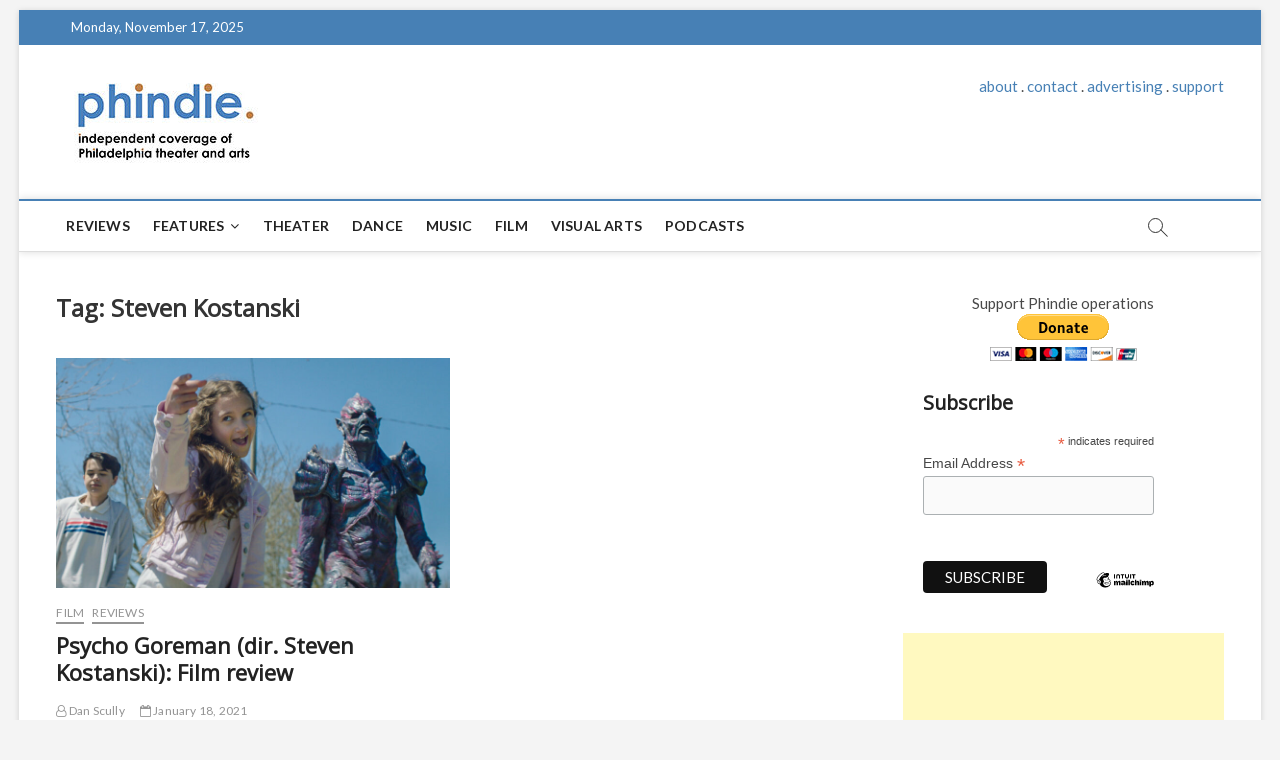

--- FILE ---
content_type: text/html; charset=utf-8
request_url: https://www.google.com/recaptcha/api2/aframe
body_size: 265
content:
<!DOCTYPE HTML><html><head><meta http-equiv="content-type" content="text/html; charset=UTF-8"></head><body><script nonce="7r9Hb2mu0GATDeaap9d8kw">/** Anti-fraud and anti-abuse applications only. See google.com/recaptcha */ try{var clients={'sodar':'https://pagead2.googlesyndication.com/pagead/sodar?'};window.addEventListener("message",function(a){try{if(a.source===window.parent){var b=JSON.parse(a.data);var c=clients[b['id']];if(c){var d=document.createElement('img');d.src=c+b['params']+'&rc='+(localStorage.getItem("rc::a")?sessionStorage.getItem("rc::b"):"");window.document.body.appendChild(d);sessionStorage.setItem("rc::e",parseInt(sessionStorage.getItem("rc::e")||0)+1);localStorage.setItem("rc::h",'1763440016387');}}}catch(b){}});window.parent.postMessage("_grecaptcha_ready", "*");}catch(b){}</script></body></html>

--- FILE ---
content_type: text/plain
request_url: https://www.google-analytics.com/j/collect?v=1&_v=j102&a=380307682&t=pageview&_s=1&dl=https%3A%2F%2Fphindie.com%2Ftag%2Fsteven-kostanski%2F&ul=en-us%40posix&dt=Steven%20Kostanski%20Archives%20-%20phindie&sr=1280x720&vp=1280x720&_u=IEBAAEABAAAAACAAI~&jid=1057014047&gjid=1703454103&cid=1247875791.1763440015&tid=UA-10068049-9&_gid=741015936.1763440015&_r=1&_slc=1&z=275488869
body_size: -449
content:
2,cG-9YEWDQQQFQ